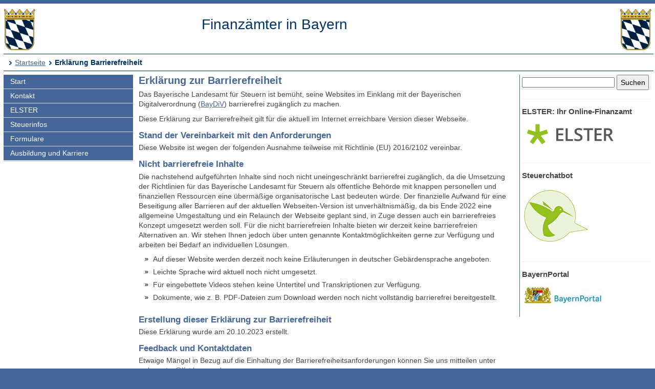

--- FILE ---
content_type: text/html; charset=UTF-8
request_url: https://www.finanzamt.bayern.de/Informationen/Erklaerung_Barrierefreiheit/default.php?f=Pfaffenhofen&c=n&d=x&t=t
body_size: 3999
content:
<!DOCTYPE html>
<html lang="de">
<head>
<meta charset="utf-8">
<meta name="viewport" content="width=device-width, initial-scale=1.0">
<meta name="format-detection" content="telephone=no">



<title>Finanzämter in Bayern: Erklärung Barrierefreiheit</title>
<!--UdmComment-->
<link href="../../a_ycss/fa-layout2.css" rel="stylesheet" type="text/css">




<link rel="icon" href="https://www.finanzamt.bayern.de/a_images/Icons/favicon-lfst.ico" type="image/x-icon" />


<script type="text/javascript">
if (top != self)
  top.location = self.location;
</script>

</head>

<body>
<div class="ym-wrapper">
	<div class="ym-box">
    <header>
<a id="top"></a>

<!-- Subtemplate: 3 Spalten mit 33% Teilung -->
		<div class="ym-grid linearize-level-1" style="padding-bottom:0.5em;">
			<div class="ym-g25 ym-gl">
<div id="topnav">
<p class="ym-hideme hideme">

Sprungnavigation und Tastenkombinationen
</p>

<ul class="ym-skip skip">
<li><a href="#hauptinhalt" accesskey="0">
Zum Hauptinhaltsbereich</a></li>
<li><a href="#navigation" accesskey="9">
Zur Navigation</a></li>

<li><a href="#menuepunkt" accesskey="8">
Zum aktuellen Navigationspunkt</a></li>

<li><a href="#q" accesskey="7">
Setze Schreibmarke in das Suchtextfeld</a></li>

<li><a href="#position" accesskey="6">
Zur Positionsangabe Sie sind hier </a></li>

<li><a rel="nofollow" href="default.php?f=Finanzaemter&amp;c=o&amp;d=x&amp;t=t#hauptinhalt">Zur Nur-Text-Ansicht alt+5</a></li>
<li><a rel="nofollow" href="default.php?f=Finanzaemter&amp;c=n&amp;d=x&amp;t=x#top">Optimierte Tastatursteuerung ausschalten alt+4</a></li>
<li><a rel="nofollow" href="default.php?f=Finanzaemter&amp;c=n&amp;d=d&amp;t=t#hauptinhalt">Zur Druckansicht alt+3</a></li>
<li><a href="#rechte-spalte" accesskey="2">Zu den Zusatzinfos am rechten Rand</a></li><li><a accesskey="1" href="../../Finanzaemter/default.php?f=Finanzaemter&amp;c=n&amp;d=x&amp;t=t#hauptinhalt" >Zur Startseite</a></li>

</ul>
<a class="hideme" id="Ende_Sprungnav"></a>

</div>
				<div class="ym-gbox">
      <!-- Inhalt linker Block -->

<a href="/Finanzaemter/default.php?f=Finanzaemter&amp;c=n&amp;d=x&amp;t=t#hauptinhalt" title="Link zur Startseite"><img src="/a_images/staatswappen-farbig-80.jpg" alt="Kleines bayerisches Staatswappen" class="wappen";" />
</a>

				</div>
			</div>

			<div class="ym-g50 ym-gl" id="collage">
				<div class="ym-gbox">
      <!-- Inhalt mittlerer Block -->
					<p class="zb FA-Name mt05">Finanzämter in Bayern</p>
				</div>
			</div>	
			<div class="ym-g25 ym-gr">
				<div class="ym-gbox">
					<img src="/a_images/staatswappen-farbig-80.jpg" alt="Kleines bayerisches Staatswappen" />  				</div>
			</div>		
    
		</div>

<div id="breadcrumbs">
<a id="position"></a>
<h1 class="ym-hideme hideme">Ihre Position:</h1>
<ul>
<li><a href="../../Finanzaemter/default.php?f=Finanzaemter&amp;c=n&amp;d=x&amp;t=t#hauptinhalt">Startseite</a></li>

<li><strong>Erklärung Barrierefreiheit</strong></li>
</ul>

</div>

</header><!-- Ende header --><main>
<div class="ym-column linearize-level-1">

<div id="navigation" class="ym-col1">
<h1 class="ym-hideme">Hauptnavigation mit Anschlusslink zur Service Navigation</h1>



<ul class="ym-vlist">
<li>
<a href="../../Finanzaemter/default.php?f=Finanzaemter&amp;c=n&amp;d=x&amp;t=t#hauptinhalt">Start</a>
</li>
<li>
<a href="../../Finanzaemter/Kontakt/default.php?f=Finanzaemter&amp;c=n&amp;d=x&amp;t=t#hauptinhalt">Kontakt</a>
</li>
<li>
<a href="../../Informationen/Elster/default.php?f=Finanzaemter&amp;c=n&amp;d=x&amp;t=t#hauptinhalt">ELSTER</a>
</li>
<li>
<a href="../../Informationen/Steuerinfos/default.php?f=Finanzaemter&amp;c=n&amp;d=x&amp;t=t#hauptinhalt">Steuerinfos</a>
</li>
<li>
<a href="../../Informationen/Formulare/default.php?f=Finanzaemter&amp;c=n&amp;d=x&amp;t=t#hauptinhalt">Formulare</a>
</li>
<li>
<a href="../../Informationen/Ausbildung_und_Karriere/default.php?f=Finanzaemter&amp;c=n&amp;d=x&amp;t=t#hauptinhalt">Ausbildung und Karriere</a>

</li><li class="ym-hideme">
<a href="#nav2">Springe weiter zur Service Navigation</a>
</li>
</ul>
</div><!-- #col1 Ende --><div class="ym-col2 ym-clearfix" id="ym-col2">
<form class="bgcf2f6fa" name="suchformular" action="../../Informationen/Erweiterte_Suche/default.php" method="get">
<div class="ym-hideme">
<h1>Stichwortsuche</h1>
<label for="q">Suchbegriff eingeben</label>
</div>

<input type="hidden" name="f" id="ff" value="Finanzaemter" />
<input type="hidden" name="c" id="cc" value="n" />
<input type="hidden" name="t" id="tt" value="t" />

<input class="diw70" type="text" name="q" id="q" onfocus="javascript:select(this)" title="Bitte Stichwort eingeben" />

<input class="diw25h30" type="submit" name="submit" value="Suchen" />

</form><div id="rechte-spalte"></div><h1 class="ym-hideme">Zusatzinfos am rechten Rand</h1><hr />
<h2>
ELSTER: Ihr Online-Finanzamt
</h2>
<p>
<a href="https://www.elster.de" target="_blank" title="Externer Link öffnet ein neues Fenster">
<img src="/a_images/Elster/Elster-Logo-190x62.png" width="190" height="62" alt="Elster Logo" />
</a>
</p>

<hr />
<h2>
Steuerchatbot
</h2>
<p>
<a href="https://www.steuerchatbot.de/" target="_blank" title="Beantwortet allgemeine Fragen zun Steuerrecht - Externer Link öffnet ein neues Fenster">
<img src="/a_images/Icons/Sticky_Steuerchatbot_130x130.png" width="130" height="130" alt="Logo Steuerchatbot" />
</a>
</p>
<hr />
<h2>
BayernPortal
</h2>
<p>
<a title="Externer Link öffnet ein neues Fenster" href="http://www.freistaat.bayern" target="_blank">
<img src="/a_images/Sonstiges/BayernPortal.jpg" width="160" height="55" alt="Logo BayernPortal" />
</a>
</p>

</div> 
<!-- Ende Rechter Rand -->


<!-- Anfang: #col3 - Hauptinhaltsbereich mittlere Spalte  -->
  <div class="ym-col3" id="hauptinhalt">

    
<h1 class="ym-hideme">Hauptinhaltsbereich</h1>

<!--/UdmComment-->

<h2>Erklärung zur Barrierefreiheit</h2>

<p>Das Bayerische Landesamt für Steuern ist bemüht, seine Websites im Einklang mit der Bayerischen Digitalverordnung 
(<a target="_blank" title="Externer Link öffnet in neuem Fenster" href="https://www.gesetze-bayern.de/Content/Document/BayDiV">BayDiV</a>) barrierefrei zugänglich zu machen.</p>

<p>Diese Erklärung zur Barrierefreiheit gilt für die aktuell im Internet erreichbare Version dieser Webseite.</p>

<h3>Stand der Vereinbarkeit mit den Anforderungen</h3>

<p>Diese Website ist wegen der folgenden Ausnahme teilweise mit Richtlinie (EU) 2016/2102 vereinbar.</p>

<h3>Nicht barrierefreie Inhalte</h3>

<p>Die nachstehend aufgeführten Inhalte sind noch nicht uneingeschränkt barrierefrei zugänglich, da die Umsetzung der Richtlinien für das Bayerische Landesamt für Steuern als öffentliche Behörde mit knappen personellen und finanziellen Ressourcen eine übermäßige organisatorische Last bedeuten würde. Der finanzielle Aufwand für eine Beseitigung aller Barrieren auf der aktuellen Webseiten-Version ist unverhältnismäßig, da bis Ende 2022 eine allgemeine Umgestaltung und ein Relaunch der Webseite geplant sind, in Zuge dessen auch ein barrierefreies Konzept umgesetzt werden soll. Für die nicht barrierefreien Inhalte bieten wir derzeit keine barrierefreien Alternativen an. Wir stehen Ihnen jedoch über unten genannte Kontaktmöglichkeiten gerne zur Verfügung und arbeiten bei Bedarf an individuellen Lösungen.</p>

<ul>
	<li>Auf dieser Website werden derzeit noch keine Erläuterungen in deutscher Gebärdensprache angeboten.</li>
	<li>Leichte Sprache wird aktuell noch nicht umgesetzt.</li>
	<li>Für eingebettete Videos stehen keine Untertitel und Transkriptionen zur Verfügung.</li>
	<li>Dokumente, wie z. B. PDF-Dateien zum Download werden noch nicht vollständig barrierefrei bereitgestellt.</li>
</ul>

<h3>Erstellung dieser Erklärung zur Barrierefreiheit</h3>

<p>Diese Erklärung wurde am 20.10.2023 erstellt.</p>

<h3>Feedback und Kontaktdaten</h3>

<p>Etwaige Mängel in Bezug auf die Einhaltung der Barrierefreiheitsanforderungen können Sie uns mitteilen unter <a title="Link öffnet ein E-Mail-formular" href="mailto:webmaster@lfst.bayern.de">webmaster@lfst.bayern.de</a>.
</p>

<p>Informationen über von der Anwendung der Richtlinie ausgenommene Inhalte können sie unter <a title="Link öffnet ein E-Mail-formular" href="mailto:webmaster@lfst.bayern.de">webmaster@lfst.bayern.de</a> einholen.</p>

<p>Zuständig für die barrierefreie Zugänglichkeit und die Bearbeitung der im Rahmen des Feedback-Mechanismus eingehenden Mitteilungen ist:</p>

<p>
Bayerisches Landesamt für Steuern - 
Dienststelle München
<br />
Sophienstraße 6, 
80333 München
<br />
Postanschrift: 80284 München
<br />
Telefon:
<a href="tel:+498999910" class="tel">089 9991-0</a><br />
E-Mail: 
<a title="Link öffnet ein E-Mail-formular" href="mailto:webmaster@lfst.bayern.de">webmaster@lfst.bayern.de</a></p>

<h3>Durchsetzungsverfahren</h3>

<p>Im Rahmen eines Durchsetzungsverfahrens haben Sie die Möglichkeit, bei der Durchsetzungsstelle online einen Antrag auf Prüfung der Einhaltung der Anforderungen an die Barrierefreiheit zu stellen.</p>

<p>Kontaktdaten der Durchsetzungsstelle
<br />
Landesamt für Digitalisierung, Breitband und Vermessung
<br />
IT-Dienstleistungszentrum des Freistaats Bayern
<br />
Durchsetzungs- und Überwachungsstelle für barrierefreie Informationstechnik
<br />
St.-Martin-Straße 47
<br />
81541 München
</p>

<p>E-Mail:
<a title="Link öffnet ein E-Mail-formular" href="mailto:bitv@bayern.de">bitv@bayern.de</a><br />
Internet:
<a target="_blank" title="Externer Link öffnet in neuem Fenster" href="https://www.ldbv.bayern.de/digitalisierung/bitv.html">www.ldbv.bayern.de/digitalisierung/bitv.html</a>
</p>


<p class="top"><a href="#hauptinhalt" title="Link zum Beginn des Hauptinhaltsbereichs"><img src="/a_images/Sonstiges/seitenanfang.gif" width="92" height="15" alt="" title="Link zum Beginn des Hauptinhaltsbereichs" /></a>
</p>

<p class="ym-hideme"><a href="#rechte-spalte">Zu den Zusatzinfos am rechten Rand</a></p>
<!-- IE column clearing - Extra-Div für IE-Bugfixes -->
   <div id="ie_clearing">&nbsp;</div>

</div><!-- Ende #col3 -->
</div><!-- ende #main -->
</main>
<!--UdmComment-->

<footer id="nav2">
<div id="fuss" class="linearize-level-1 lowpad">
<h1 class="ym-hideme hideme">Fußbereich mit Servicenavigation</h1>
<ul id="subnavlist"><li><a href="../../Informationen/Impressum/default.php?f=Finanzaemter&amp;c=n&amp;d=x&amp;t=t#hauptinhalt">Impressum</a></li>
<li><a href="../../Informationen/Datenschutz/default.php?f=Finanzaemter&amp;c=n&amp;d=x&amp;t=t#hauptinhalt">Datenschutz</a></li>
<li><a href="../../Informationen/Inhaltsuebersicht/default.php?f=Finanzaemter&amp;c=n&amp;d=x&amp;t=t#hauptinhalt">Inhaltsübersicht</a></li>
<li><a accesskey="3" rel="nofollow" href="default.php?f=Finanzaemter&amp;c=n&amp;d=d&amp;t=t#hauptinhalt">Druckansicht</a></li>
<li><a href="../../Informationen/Hilfe/default.php?f=Finanzaemter&amp;c=n&amp;d=x&amp;t=t#hauptinhalt">Hilfe</a></li>
<li><a href="../../Informationen/Erklaerung_Barrierefreiheit/default.php?f=Finanzaemter&amp;c=n&amp;d=x&amp;t=t#hauptinhalt">Barrierefreiheit</a></li>
<li class="active"><a accesskey="4" rel="nofollow" href="default.php?f=Finanzaemter&amp;c=n&amp;d=x&amp;t=x#top"><strong>*Optimierte Tastatursteuerung</strong></a></li>
<li class="ym-hideme hideme">
<a href="#navigation">Springe zur Hauptnavigation</a>
</li>
</ul>


<p>
Copyright 2009 - 2026: <a href="http://www.lfst.bayern.de" target="_blank">Bayerisches Landesamt für Steuern</a>  - Letzte Änderung: 12.02.2024 - 05:39
</p>
</div>
</footer><!-- Ende #footer -->

</div><!-- Ende class_page -->
</div><!-- Ende class_margins -->


<div class="linearize-level-1 ym-hideme">
<footer class="fixedfooter">
<ul class="subnavlist">
<li><a href="#hauptinhalt">
Inhalt</a></li>

<li><a href="#rechte-spalte">
Info+</a></li>

<li><a href="#mp">
Navi</a></li>

<li><a href="#nav2">
Nav+</a></li>

<li><a href="#q">
&nbsp;?&nbsp;</a></li>

</ul>
</footer>
</div>
<!--/UdmComment-->


</body>

</html>

